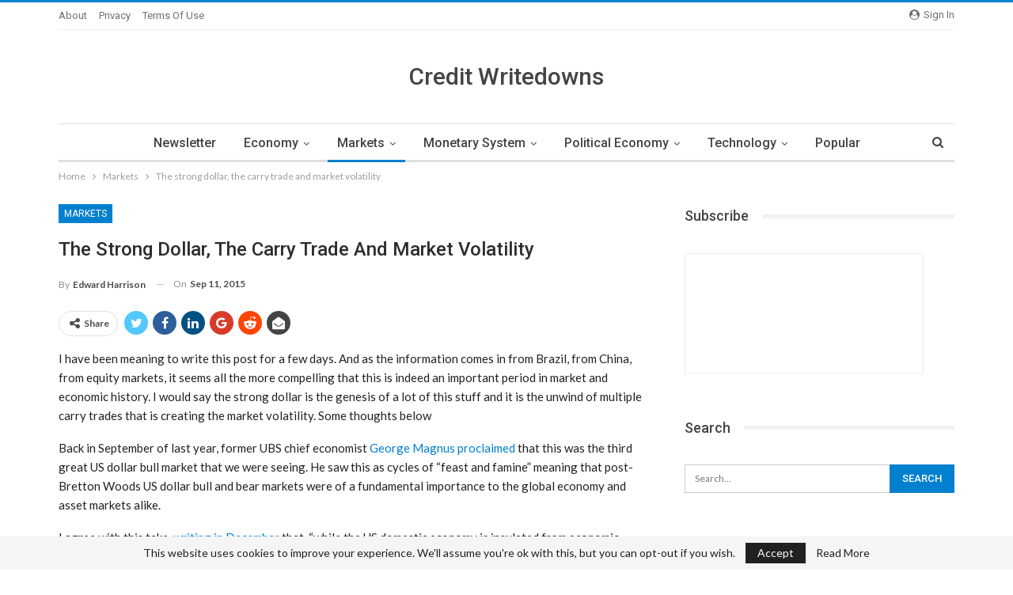

--- FILE ---
content_type: text/html; charset=UTF-8
request_url: https://creditwritedowns.com/2015/09/the-strong-dollar-the-carry-trade-and-market-volatility.html
body_size: 21388
content:
	<!DOCTYPE html>
		<!--[if IE 8]>
	<html class="ie ie8" lang="en-US"> <![endif]-->
	<!--[if IE 9]>
	<html class="ie ie9" lang="en-US"> <![endif]-->
	<!--[if gt IE 9]><!-->
<html lang="en-US"> <!--<![endif]-->
	<head>
				<meta charset="UTF-8">
		<meta http-equiv="X-UA-Compatible" content="IE=edge">
		<meta name="viewport" content="width=device-width, initial-scale=1.0">
		<link rel="pingback" href="https://creditwritedowns.com/xmlrpc.php"/>

		<title>The strong dollar, the carry trade and market volatility &#8211; Credit Writedowns</title>
<meta name='robots' content='max-image-preview:large' />
<link rel='dns-prefetch' href='//secure.gravatar.com' />
<link rel='dns-prefetch' href='//stats.wp.com' />
<link rel='dns-prefetch' href='//fonts-api.wp.com' />
<link rel='preconnect' href='//c0.wp.com' />
<link rel="alternate" title="oEmbed (JSON)" type="application/json+oembed" href="https://creditwritedowns.com/wp-json/oembed/1.0/embed?url=https%3A%2F%2Fcreditwritedowns.com%2F2015%2F09%2Fthe-strong-dollar-the-carry-trade-and-market-volatility.html" />
<link rel="alternate" title="oEmbed (XML)" type="text/xml+oembed" href="https://creditwritedowns.com/wp-json/oembed/1.0/embed?url=https%3A%2F%2Fcreditwritedowns.com%2F2015%2F09%2Fthe-strong-dollar-the-carry-trade-and-market-volatility.html&#038;format=xml" />
<style id='wp-img-auto-sizes-contain-inline-css' type='text/css'>
img:is([sizes=auto i],[sizes^="auto," i]){contain-intrinsic-size:3000px 1500px}
/*# sourceURL=wp-img-auto-sizes-contain-inline-css */
</style>
<style id='wp-emoji-styles-inline-css' type='text/css'>

	img.wp-smiley, img.emoji {
		display: inline !important;
		border: none !important;
		box-shadow: none !important;
		height: 1em !important;
		width: 1em !important;
		margin: 0 0.07em !important;
		vertical-align: -0.1em !important;
		background: none !important;
		padding: 0 !important;
	}
/*# sourceURL=wp-emoji-styles-inline-css */
</style>
<style id='wp-block-library-inline-css' type='text/css'>
:root{--wp-block-synced-color:#7a00df;--wp-block-synced-color--rgb:122,0,223;--wp-bound-block-color:var(--wp-block-synced-color);--wp-editor-canvas-background:#ddd;--wp-admin-theme-color:#007cba;--wp-admin-theme-color--rgb:0,124,186;--wp-admin-theme-color-darker-10:#006ba1;--wp-admin-theme-color-darker-10--rgb:0,107,160.5;--wp-admin-theme-color-darker-20:#005a87;--wp-admin-theme-color-darker-20--rgb:0,90,135;--wp-admin-border-width-focus:2px}@media (min-resolution:192dpi){:root{--wp-admin-border-width-focus:1.5px}}.wp-element-button{cursor:pointer}:root .has-very-light-gray-background-color{background-color:#eee}:root .has-very-dark-gray-background-color{background-color:#313131}:root .has-very-light-gray-color{color:#eee}:root .has-very-dark-gray-color{color:#313131}:root .has-vivid-green-cyan-to-vivid-cyan-blue-gradient-background{background:linear-gradient(135deg,#00d084,#0693e3)}:root .has-purple-crush-gradient-background{background:linear-gradient(135deg,#34e2e4,#4721fb 50%,#ab1dfe)}:root .has-hazy-dawn-gradient-background{background:linear-gradient(135deg,#faaca8,#dad0ec)}:root .has-subdued-olive-gradient-background{background:linear-gradient(135deg,#fafae1,#67a671)}:root .has-atomic-cream-gradient-background{background:linear-gradient(135deg,#fdd79a,#004a59)}:root .has-nightshade-gradient-background{background:linear-gradient(135deg,#330968,#31cdcf)}:root .has-midnight-gradient-background{background:linear-gradient(135deg,#020381,#2874fc)}:root{--wp--preset--font-size--normal:16px;--wp--preset--font-size--huge:42px}.has-regular-font-size{font-size:1em}.has-larger-font-size{font-size:2.625em}.has-normal-font-size{font-size:var(--wp--preset--font-size--normal)}.has-huge-font-size{font-size:var(--wp--preset--font-size--huge)}:root .has-text-align-center{text-align:center}:root .has-text-align-left{text-align:left}:root .has-text-align-right{text-align:right}.has-fit-text{white-space:nowrap!important}#end-resizable-editor-section{display:none}.aligncenter{clear:both}.items-justified-left{justify-content:flex-start}.items-justified-center{justify-content:center}.items-justified-right{justify-content:flex-end}.items-justified-space-between{justify-content:space-between}.screen-reader-text{word-wrap:normal!important;border:0;clip-path:inset(50%);height:1px;margin:-1px;overflow:hidden;padding:0;position:absolute;width:1px}.screen-reader-text:focus{background-color:#ddd;clip-path:none;color:#444;display:block;font-size:1em;height:auto;left:5px;line-height:normal;padding:15px 23px 14px;text-decoration:none;top:5px;width:auto;z-index:100000}html :where(.has-border-color){border-style:solid}html :where([style*=border-top-color]){border-top-style:solid}html :where([style*=border-right-color]){border-right-style:solid}html :where([style*=border-bottom-color]){border-bottom-style:solid}html :where([style*=border-left-color]){border-left-style:solid}html :where([style*=border-width]){border-style:solid}html :where([style*=border-top-width]){border-top-style:solid}html :where([style*=border-right-width]){border-right-style:solid}html :where([style*=border-bottom-width]){border-bottom-style:solid}html :where([style*=border-left-width]){border-left-style:solid}html :where(img[class*=wp-image-]){height:auto;max-width:100%}:where(figure){margin:0 0 1em}html :where(.is-position-sticky){--wp-admin--admin-bar--position-offset:var(--wp-admin--admin-bar--height,0px)}@media screen and (max-width:600px){html :where(.is-position-sticky){--wp-admin--admin-bar--position-offset:0px}}
.has-text-align-justify{text-align:justify;}

/*# sourceURL=wp-block-library-inline-css */
</style><style id='global-styles-inline-css' type='text/css'>
:root{--wp--preset--aspect-ratio--square: 1;--wp--preset--aspect-ratio--4-3: 4/3;--wp--preset--aspect-ratio--3-4: 3/4;--wp--preset--aspect-ratio--3-2: 3/2;--wp--preset--aspect-ratio--2-3: 2/3;--wp--preset--aspect-ratio--16-9: 16/9;--wp--preset--aspect-ratio--9-16: 9/16;--wp--preset--color--black: #000000;--wp--preset--color--cyan-bluish-gray: #abb8c3;--wp--preset--color--white: #ffffff;--wp--preset--color--pale-pink: #f78da7;--wp--preset--color--vivid-red: #cf2e2e;--wp--preset--color--luminous-vivid-orange: #ff6900;--wp--preset--color--luminous-vivid-amber: #fcb900;--wp--preset--color--light-green-cyan: #7bdcb5;--wp--preset--color--vivid-green-cyan: #00d084;--wp--preset--color--pale-cyan-blue: #8ed1fc;--wp--preset--color--vivid-cyan-blue: #0693e3;--wp--preset--color--vivid-purple: #9b51e0;--wp--preset--gradient--vivid-cyan-blue-to-vivid-purple: linear-gradient(135deg,rgb(6,147,227) 0%,rgb(155,81,224) 100%);--wp--preset--gradient--light-green-cyan-to-vivid-green-cyan: linear-gradient(135deg,rgb(122,220,180) 0%,rgb(0,208,130) 100%);--wp--preset--gradient--luminous-vivid-amber-to-luminous-vivid-orange: linear-gradient(135deg,rgb(252,185,0) 0%,rgb(255,105,0) 100%);--wp--preset--gradient--luminous-vivid-orange-to-vivid-red: linear-gradient(135deg,rgb(255,105,0) 0%,rgb(207,46,46) 100%);--wp--preset--gradient--very-light-gray-to-cyan-bluish-gray: linear-gradient(135deg,rgb(238,238,238) 0%,rgb(169,184,195) 100%);--wp--preset--gradient--cool-to-warm-spectrum: linear-gradient(135deg,rgb(74,234,220) 0%,rgb(151,120,209) 20%,rgb(207,42,186) 40%,rgb(238,44,130) 60%,rgb(251,105,98) 80%,rgb(254,248,76) 100%);--wp--preset--gradient--blush-light-purple: linear-gradient(135deg,rgb(255,206,236) 0%,rgb(152,150,240) 100%);--wp--preset--gradient--blush-bordeaux: linear-gradient(135deg,rgb(254,205,165) 0%,rgb(254,45,45) 50%,rgb(107,0,62) 100%);--wp--preset--gradient--luminous-dusk: linear-gradient(135deg,rgb(255,203,112) 0%,rgb(199,81,192) 50%,rgb(65,88,208) 100%);--wp--preset--gradient--pale-ocean: linear-gradient(135deg,rgb(255,245,203) 0%,rgb(182,227,212) 50%,rgb(51,167,181) 100%);--wp--preset--gradient--electric-grass: linear-gradient(135deg,rgb(202,248,128) 0%,rgb(113,206,126) 100%);--wp--preset--gradient--midnight: linear-gradient(135deg,rgb(2,3,129) 0%,rgb(40,116,252) 100%);--wp--preset--font-size--small: 13px;--wp--preset--font-size--medium: 20px;--wp--preset--font-size--large: 36px;--wp--preset--font-size--x-large: 42px;--wp--preset--font-family--albert-sans: 'Albert Sans', sans-serif;--wp--preset--font-family--alegreya: Alegreya, serif;--wp--preset--font-family--arvo: Arvo, serif;--wp--preset--font-family--bodoni-moda: 'Bodoni Moda', serif;--wp--preset--font-family--bricolage-grotesque: 'Bricolage Grotesque', sans-serif;--wp--preset--font-family--cabin: Cabin, sans-serif;--wp--preset--font-family--chivo: Chivo, sans-serif;--wp--preset--font-family--commissioner: Commissioner, sans-serif;--wp--preset--font-family--cormorant: Cormorant, serif;--wp--preset--font-family--courier-prime: 'Courier Prime', monospace;--wp--preset--font-family--crimson-pro: 'Crimson Pro', serif;--wp--preset--font-family--dm-mono: 'DM Mono', monospace;--wp--preset--font-family--dm-sans: 'DM Sans', sans-serif;--wp--preset--font-family--dm-serif-display: 'DM Serif Display', serif;--wp--preset--font-family--domine: Domine, serif;--wp--preset--font-family--eb-garamond: 'EB Garamond', serif;--wp--preset--font-family--epilogue: Epilogue, sans-serif;--wp--preset--font-family--fahkwang: Fahkwang, sans-serif;--wp--preset--font-family--figtree: Figtree, sans-serif;--wp--preset--font-family--fira-sans: 'Fira Sans', sans-serif;--wp--preset--font-family--fjalla-one: 'Fjalla One', sans-serif;--wp--preset--font-family--fraunces: Fraunces, serif;--wp--preset--font-family--gabarito: Gabarito, system-ui;--wp--preset--font-family--ibm-plex-mono: 'IBM Plex Mono', monospace;--wp--preset--font-family--ibm-plex-sans: 'IBM Plex Sans', sans-serif;--wp--preset--font-family--ibarra-real-nova: 'Ibarra Real Nova', serif;--wp--preset--font-family--instrument-serif: 'Instrument Serif', serif;--wp--preset--font-family--inter: Inter, sans-serif;--wp--preset--font-family--josefin-sans: 'Josefin Sans', sans-serif;--wp--preset--font-family--jost: Jost, sans-serif;--wp--preset--font-family--libre-baskerville: 'Libre Baskerville', serif;--wp--preset--font-family--libre-franklin: 'Libre Franklin', sans-serif;--wp--preset--font-family--literata: Literata, serif;--wp--preset--font-family--lora: Lora, serif;--wp--preset--font-family--merriweather: Merriweather, serif;--wp--preset--font-family--montserrat: Montserrat, sans-serif;--wp--preset--font-family--newsreader: Newsreader, serif;--wp--preset--font-family--noto-sans-mono: 'Noto Sans Mono', sans-serif;--wp--preset--font-family--nunito: Nunito, sans-serif;--wp--preset--font-family--open-sans: 'Open Sans', sans-serif;--wp--preset--font-family--overpass: Overpass, sans-serif;--wp--preset--font-family--pt-serif: 'PT Serif', serif;--wp--preset--font-family--petrona: Petrona, serif;--wp--preset--font-family--piazzolla: Piazzolla, serif;--wp--preset--font-family--playfair-display: 'Playfair Display', serif;--wp--preset--font-family--plus-jakarta-sans: 'Plus Jakarta Sans', sans-serif;--wp--preset--font-family--poppins: Poppins, sans-serif;--wp--preset--font-family--raleway: Raleway, sans-serif;--wp--preset--font-family--roboto: Roboto, sans-serif;--wp--preset--font-family--roboto-slab: 'Roboto Slab', serif;--wp--preset--font-family--rubik: Rubik, sans-serif;--wp--preset--font-family--rufina: Rufina, serif;--wp--preset--font-family--sora: Sora, sans-serif;--wp--preset--font-family--source-sans-3: 'Source Sans 3', sans-serif;--wp--preset--font-family--source-serif-4: 'Source Serif 4', serif;--wp--preset--font-family--space-mono: 'Space Mono', monospace;--wp--preset--font-family--syne: Syne, sans-serif;--wp--preset--font-family--texturina: Texturina, serif;--wp--preset--font-family--urbanist: Urbanist, sans-serif;--wp--preset--font-family--work-sans: 'Work Sans', sans-serif;--wp--preset--spacing--20: 0.44rem;--wp--preset--spacing--30: 0.67rem;--wp--preset--spacing--40: 1rem;--wp--preset--spacing--50: 1.5rem;--wp--preset--spacing--60: 2.25rem;--wp--preset--spacing--70: 3.38rem;--wp--preset--spacing--80: 5.06rem;--wp--preset--shadow--natural: 6px 6px 9px rgba(0, 0, 0, 0.2);--wp--preset--shadow--deep: 12px 12px 50px rgba(0, 0, 0, 0.4);--wp--preset--shadow--sharp: 6px 6px 0px rgba(0, 0, 0, 0.2);--wp--preset--shadow--outlined: 6px 6px 0px -3px rgb(255, 255, 255), 6px 6px rgb(0, 0, 0);--wp--preset--shadow--crisp: 6px 6px 0px rgb(0, 0, 0);}:where(.is-layout-flex){gap: 0.5em;}:where(.is-layout-grid){gap: 0.5em;}body .is-layout-flex{display: flex;}.is-layout-flex{flex-wrap: wrap;align-items: center;}.is-layout-flex > :is(*, div){margin: 0;}body .is-layout-grid{display: grid;}.is-layout-grid > :is(*, div){margin: 0;}:where(.wp-block-columns.is-layout-flex){gap: 2em;}:where(.wp-block-columns.is-layout-grid){gap: 2em;}:where(.wp-block-post-template.is-layout-flex){gap: 1.25em;}:where(.wp-block-post-template.is-layout-grid){gap: 1.25em;}.has-black-color{color: var(--wp--preset--color--black) !important;}.has-cyan-bluish-gray-color{color: var(--wp--preset--color--cyan-bluish-gray) !important;}.has-white-color{color: var(--wp--preset--color--white) !important;}.has-pale-pink-color{color: var(--wp--preset--color--pale-pink) !important;}.has-vivid-red-color{color: var(--wp--preset--color--vivid-red) !important;}.has-luminous-vivid-orange-color{color: var(--wp--preset--color--luminous-vivid-orange) !important;}.has-luminous-vivid-amber-color{color: var(--wp--preset--color--luminous-vivid-amber) !important;}.has-light-green-cyan-color{color: var(--wp--preset--color--light-green-cyan) !important;}.has-vivid-green-cyan-color{color: var(--wp--preset--color--vivid-green-cyan) !important;}.has-pale-cyan-blue-color{color: var(--wp--preset--color--pale-cyan-blue) !important;}.has-vivid-cyan-blue-color{color: var(--wp--preset--color--vivid-cyan-blue) !important;}.has-vivid-purple-color{color: var(--wp--preset--color--vivid-purple) !important;}.has-black-background-color{background-color: var(--wp--preset--color--black) !important;}.has-cyan-bluish-gray-background-color{background-color: var(--wp--preset--color--cyan-bluish-gray) !important;}.has-white-background-color{background-color: var(--wp--preset--color--white) !important;}.has-pale-pink-background-color{background-color: var(--wp--preset--color--pale-pink) !important;}.has-vivid-red-background-color{background-color: var(--wp--preset--color--vivid-red) !important;}.has-luminous-vivid-orange-background-color{background-color: var(--wp--preset--color--luminous-vivid-orange) !important;}.has-luminous-vivid-amber-background-color{background-color: var(--wp--preset--color--luminous-vivid-amber) !important;}.has-light-green-cyan-background-color{background-color: var(--wp--preset--color--light-green-cyan) !important;}.has-vivid-green-cyan-background-color{background-color: var(--wp--preset--color--vivid-green-cyan) !important;}.has-pale-cyan-blue-background-color{background-color: var(--wp--preset--color--pale-cyan-blue) !important;}.has-vivid-cyan-blue-background-color{background-color: var(--wp--preset--color--vivid-cyan-blue) !important;}.has-vivid-purple-background-color{background-color: var(--wp--preset--color--vivid-purple) !important;}.has-black-border-color{border-color: var(--wp--preset--color--black) !important;}.has-cyan-bluish-gray-border-color{border-color: var(--wp--preset--color--cyan-bluish-gray) !important;}.has-white-border-color{border-color: var(--wp--preset--color--white) !important;}.has-pale-pink-border-color{border-color: var(--wp--preset--color--pale-pink) !important;}.has-vivid-red-border-color{border-color: var(--wp--preset--color--vivid-red) !important;}.has-luminous-vivid-orange-border-color{border-color: var(--wp--preset--color--luminous-vivid-orange) !important;}.has-luminous-vivid-amber-border-color{border-color: var(--wp--preset--color--luminous-vivid-amber) !important;}.has-light-green-cyan-border-color{border-color: var(--wp--preset--color--light-green-cyan) !important;}.has-vivid-green-cyan-border-color{border-color: var(--wp--preset--color--vivid-green-cyan) !important;}.has-pale-cyan-blue-border-color{border-color: var(--wp--preset--color--pale-cyan-blue) !important;}.has-vivid-cyan-blue-border-color{border-color: var(--wp--preset--color--vivid-cyan-blue) !important;}.has-vivid-purple-border-color{border-color: var(--wp--preset--color--vivid-purple) !important;}.has-vivid-cyan-blue-to-vivid-purple-gradient-background{background: var(--wp--preset--gradient--vivid-cyan-blue-to-vivid-purple) !important;}.has-light-green-cyan-to-vivid-green-cyan-gradient-background{background: var(--wp--preset--gradient--light-green-cyan-to-vivid-green-cyan) !important;}.has-luminous-vivid-amber-to-luminous-vivid-orange-gradient-background{background: var(--wp--preset--gradient--luminous-vivid-amber-to-luminous-vivid-orange) !important;}.has-luminous-vivid-orange-to-vivid-red-gradient-background{background: var(--wp--preset--gradient--luminous-vivid-orange-to-vivid-red) !important;}.has-very-light-gray-to-cyan-bluish-gray-gradient-background{background: var(--wp--preset--gradient--very-light-gray-to-cyan-bluish-gray) !important;}.has-cool-to-warm-spectrum-gradient-background{background: var(--wp--preset--gradient--cool-to-warm-spectrum) !important;}.has-blush-light-purple-gradient-background{background: var(--wp--preset--gradient--blush-light-purple) !important;}.has-blush-bordeaux-gradient-background{background: var(--wp--preset--gradient--blush-bordeaux) !important;}.has-luminous-dusk-gradient-background{background: var(--wp--preset--gradient--luminous-dusk) !important;}.has-pale-ocean-gradient-background{background: var(--wp--preset--gradient--pale-ocean) !important;}.has-electric-grass-gradient-background{background: var(--wp--preset--gradient--electric-grass) !important;}.has-midnight-gradient-background{background: var(--wp--preset--gradient--midnight) !important;}.has-small-font-size{font-size: var(--wp--preset--font-size--small) !important;}.has-medium-font-size{font-size: var(--wp--preset--font-size--medium) !important;}.has-large-font-size{font-size: var(--wp--preset--font-size--large) !important;}.has-x-large-font-size{font-size: var(--wp--preset--font-size--x-large) !important;}.has-albert-sans-font-family{font-family: var(--wp--preset--font-family--albert-sans) !important;}.has-alegreya-font-family{font-family: var(--wp--preset--font-family--alegreya) !important;}.has-arvo-font-family{font-family: var(--wp--preset--font-family--arvo) !important;}.has-bodoni-moda-font-family{font-family: var(--wp--preset--font-family--bodoni-moda) !important;}.has-bricolage-grotesque-font-family{font-family: var(--wp--preset--font-family--bricolage-grotesque) !important;}.has-cabin-font-family{font-family: var(--wp--preset--font-family--cabin) !important;}.has-chivo-font-family{font-family: var(--wp--preset--font-family--chivo) !important;}.has-commissioner-font-family{font-family: var(--wp--preset--font-family--commissioner) !important;}.has-cormorant-font-family{font-family: var(--wp--preset--font-family--cormorant) !important;}.has-courier-prime-font-family{font-family: var(--wp--preset--font-family--courier-prime) !important;}.has-crimson-pro-font-family{font-family: var(--wp--preset--font-family--crimson-pro) !important;}.has-dm-mono-font-family{font-family: var(--wp--preset--font-family--dm-mono) !important;}.has-dm-sans-font-family{font-family: var(--wp--preset--font-family--dm-sans) !important;}.has-dm-serif-display-font-family{font-family: var(--wp--preset--font-family--dm-serif-display) !important;}.has-domine-font-family{font-family: var(--wp--preset--font-family--domine) !important;}.has-eb-garamond-font-family{font-family: var(--wp--preset--font-family--eb-garamond) !important;}.has-epilogue-font-family{font-family: var(--wp--preset--font-family--epilogue) !important;}.has-fahkwang-font-family{font-family: var(--wp--preset--font-family--fahkwang) !important;}.has-figtree-font-family{font-family: var(--wp--preset--font-family--figtree) !important;}.has-fira-sans-font-family{font-family: var(--wp--preset--font-family--fira-sans) !important;}.has-fjalla-one-font-family{font-family: var(--wp--preset--font-family--fjalla-one) !important;}.has-fraunces-font-family{font-family: var(--wp--preset--font-family--fraunces) !important;}.has-gabarito-font-family{font-family: var(--wp--preset--font-family--gabarito) !important;}.has-ibm-plex-mono-font-family{font-family: var(--wp--preset--font-family--ibm-plex-mono) !important;}.has-ibm-plex-sans-font-family{font-family: var(--wp--preset--font-family--ibm-plex-sans) !important;}.has-ibarra-real-nova-font-family{font-family: var(--wp--preset--font-family--ibarra-real-nova) !important;}.has-instrument-serif-font-family{font-family: var(--wp--preset--font-family--instrument-serif) !important;}.has-inter-font-family{font-family: var(--wp--preset--font-family--inter) !important;}.has-josefin-sans-font-family{font-family: var(--wp--preset--font-family--josefin-sans) !important;}.has-jost-font-family{font-family: var(--wp--preset--font-family--jost) !important;}.has-libre-baskerville-font-family{font-family: var(--wp--preset--font-family--libre-baskerville) !important;}.has-libre-franklin-font-family{font-family: var(--wp--preset--font-family--libre-franklin) !important;}.has-literata-font-family{font-family: var(--wp--preset--font-family--literata) !important;}.has-lora-font-family{font-family: var(--wp--preset--font-family--lora) !important;}.has-merriweather-font-family{font-family: var(--wp--preset--font-family--merriweather) !important;}.has-montserrat-font-family{font-family: var(--wp--preset--font-family--montserrat) !important;}.has-newsreader-font-family{font-family: var(--wp--preset--font-family--newsreader) !important;}.has-noto-sans-mono-font-family{font-family: var(--wp--preset--font-family--noto-sans-mono) !important;}.has-nunito-font-family{font-family: var(--wp--preset--font-family--nunito) !important;}.has-open-sans-font-family{font-family: var(--wp--preset--font-family--open-sans) !important;}.has-overpass-font-family{font-family: var(--wp--preset--font-family--overpass) !important;}.has-pt-serif-font-family{font-family: var(--wp--preset--font-family--pt-serif) !important;}.has-petrona-font-family{font-family: var(--wp--preset--font-family--petrona) !important;}.has-piazzolla-font-family{font-family: var(--wp--preset--font-family--piazzolla) !important;}.has-playfair-display-font-family{font-family: var(--wp--preset--font-family--playfair-display) !important;}.has-plus-jakarta-sans-font-family{font-family: var(--wp--preset--font-family--plus-jakarta-sans) !important;}.has-poppins-font-family{font-family: var(--wp--preset--font-family--poppins) !important;}.has-raleway-font-family{font-family: var(--wp--preset--font-family--raleway) !important;}.has-roboto-font-family{font-family: var(--wp--preset--font-family--roboto) !important;}.has-roboto-slab-font-family{font-family: var(--wp--preset--font-family--roboto-slab) !important;}.has-rubik-font-family{font-family: var(--wp--preset--font-family--rubik) !important;}.has-rufina-font-family{font-family: var(--wp--preset--font-family--rufina) !important;}.has-sora-font-family{font-family: var(--wp--preset--font-family--sora) !important;}.has-source-sans-3-font-family{font-family: var(--wp--preset--font-family--source-sans-3) !important;}.has-source-serif-4-font-family{font-family: var(--wp--preset--font-family--source-serif-4) !important;}.has-space-mono-font-family{font-family: var(--wp--preset--font-family--space-mono) !important;}.has-syne-font-family{font-family: var(--wp--preset--font-family--syne) !important;}.has-texturina-font-family{font-family: var(--wp--preset--font-family--texturina) !important;}.has-urbanist-font-family{font-family: var(--wp--preset--font-family--urbanist) !important;}.has-work-sans-font-family{font-family: var(--wp--preset--font-family--work-sans) !important;}
/*# sourceURL=global-styles-inline-css */
</style>

<style id='classic-theme-styles-inline-css' type='text/css'>
/*! This file is auto-generated */
.wp-block-button__link{color:#fff;background-color:#32373c;border-radius:9999px;box-shadow:none;text-decoration:none;padding:calc(.667em + 2px) calc(1.333em + 2px);font-size:1.125em}.wp-block-file__button{background:#32373c;color:#fff;text-decoration:none}
/*# sourceURL=/wp-includes/css/classic-themes.min.css */
</style>
<link rel='stylesheet' id='wpcom-text-widget-styles-css' href='https://creditwritedowns.com/wp-content/mu-plugins/wpcomsh/vendor/automattic/text-media-widget-styles/css/widget-text.css?ver=20170607' type='text/css' media='all' />
<link rel='stylesheet' id='bf-slick-css' href='https://creditwritedowns.com/wp-content/themes/publisher/includes/libs/better-framework/assets/css/slick.min.css?ver=3.11.15' type='text/css' media='all' />
<link rel='stylesheet' id='taxopress-frontend-css-css' href='https://creditwritedowns.com/wp-content/plugins/simple-tags/assets/frontend/css/frontend.css?ver=3.43.0' type='text/css' media='all' />
<link rel='stylesheet' id='pretty-photo-css' href='https://creditwritedowns.com/wp-content/themes/publisher/includes/libs/better-framework/assets/css/pretty-photo.min.css?ver=3.11.15' type='text/css' media='all' />
<link rel='stylesheet' id='bs-icons-css' href='https://creditwritedowns.com/wp-content/themes/publisher/includes/libs/better-framework/assets/css/bs-icons.css?ver=3.11.15' type='text/css' media='all' />
<link rel='stylesheet' id='theme-libs-css' href='https://creditwritedowns.com/wp-content/themes/publisher/css/theme-libs.min.css?ver=7.9.2' type='text/css' media='all' />
<link rel='stylesheet' id='fontawesome-css' href='https://creditwritedowns.com/wp-content/themes/publisher/includes/libs/better-framework/assets/css/font-awesome.min.css?ver=3.11.15' type='text/css' media='all' />
<link rel='stylesheet' id='publisher-css' href='https://creditwritedowns.com/wp-content/themes/publisher/style-7.9.2.min.css?ver=7.9.2' type='text/css' media='all' />
<link rel='stylesheet' id='publisher-child-css' href='https://creditwritedowns.com/wp-content/themes/publisher-child/style.css?ver=1.0.0' type='text/css' media='all' />
<link rel='stylesheet' id='better-framework-main-fonts-css' href='https://fonts-api.wp.com/css?family=Lato:400,700%7CRoboto:400,500,400italic&#038;display=swap' type='text/css' media='all' />
<style id='jetpack-global-styles-frontend-style-inline-css' type='text/css'>
:root { --font-headings: unset; --font-base: unset; --font-headings-default: -apple-system,BlinkMacSystemFont,"Segoe UI",Roboto,Oxygen-Sans,Ubuntu,Cantarell,"Helvetica Neue",sans-serif; --font-base-default: -apple-system,BlinkMacSystemFont,"Segoe UI",Roboto,Oxygen-Sans,Ubuntu,Cantarell,"Helvetica Neue",sans-serif;}
/*# sourceURL=jetpack-global-styles-frontend-style-inline-css */
</style>
<script type="text/javascript" id="jetpack-mu-wpcom-settings-js-before">
/* <![CDATA[ */
var JETPACK_MU_WPCOM_SETTINGS = {"assetsUrl":"https://creditwritedowns.com/wp-content/mu-plugins/wpcomsh/jetpack_vendor/automattic/jetpack-mu-wpcom/src/build/"};
//# sourceURL=jetpack-mu-wpcom-settings-js-before
/* ]]> */
</script>
<script type="text/javascript" src="https://c0.wp.com/c/6.9/wp-includes/js/jquery/jquery.min.js" id="jquery-core-js"></script>
<script type="text/javascript" src="https://c0.wp.com/c/6.9/wp-includes/js/jquery/jquery-migrate.min.js" id="jquery-migrate-js"></script>
<script type="text/javascript" src="https://creditwritedowns.com/wp-content/plugins/simple-tags/assets/frontend/js/frontend.js?ver=3.43.0" id="taxopress-frontend-js-js"></script>
<link rel="https://api.w.org/" href="https://creditwritedowns.com/wp-json/" /><link rel="alternate" title="JSON" type="application/json" href="https://creditwritedowns.com/wp-json/wp/v2/posts/54265" /><link rel="EditURI" type="application/rsd+xml" title="RSD" href="https://creditwritedowns.com/xmlrpc.php?rsd" />

<link rel="canonical" href="https://creditwritedowns.com/2015/09/the-strong-dollar-the-carry-trade-and-market-volatility.html" />
<link rel='shortlink' href='https://wp.me/pcUI4e-e7f' />
			<link rel="amphtml" href="https://creditwritedowns.com/amp/2015/09/the-strong-dollar-the-carry-trade-and-market-volatility.html"/>
				<style>img#wpstats{display:none}</style>
		<meta name="description" content="I have been meaning to write this post for a few days. And as the information comes in from Brazil, from China, from equity markets, it seems all the more compelling that this is indeed an important period in market and economic history. I would say the strong dollar is the genesis of a lot&hellip;" />
<meta name="generator" content="Powered by WPBakery Page Builder - drag and drop page builder for WordPress."/>
<script type="application/ld+json">{
    "@context": "http://schema.org/",
    "@type": "Organization",
    "@id": "#organization",
    "url": "https://creditwritedowns.com/",
    "name": "Credit Writedowns",
    "description": "Finance, Economics, and Markets"
}</script>
<script type="application/ld+json">{
    "@context": "http://schema.org/",
    "@type": "WebSite",
    "name": "Credit Writedowns",
    "alternateName": "Finance, Economics, and Markets",
    "url": "https://creditwritedowns.com/"
}</script>
<script type="application/ld+json">{
    "@context": "http://schema.org/",
    "@type": "BlogPosting",
    "headline": "The strong dollar, the carry trade and market volatility",
    "description": "I have been meaning to write this post for a few days. And as the information comes in from Brazil, from China, from equity markets, it seems all the more compelling that this is indeed an important period in market and economic history. I would say the strong dollar is the genesis of a lot of this stuff and it is the unwind of multiple carry trades that is creating the market volatility. Some thoughts below",
    "datePublished": "2015-09-11",
    "dateModified": "2015-09-13",
    "author": {
        "@type": "Person",
        "@id": "#person-EdwardHarrison",
        "name": "Edward Harrison"
    },
    "image": "https://creditwritedowns.com/wp-content/uploads/2011/04/US-Dollar.jpg",
    "interactionStatistic": [
        {
            "@type": "InteractionCounter",
            "interactionType": "http://schema.org/CommentAction",
            "userInteractionCount": "0"
        }
    ],
    "publisher": {
        "@id": "#organization"
    },
    "mainEntityOfPage": "https://creditwritedowns.com/2015/09/the-strong-dollar-the-carry-trade-and-market-volatility.html"
}</script>
<link rel='stylesheet' id='7.9.2-1766257506' href='https://creditwritedowns.com/wp-content/bs-booster-cache/4f48344a170dccb7f708f90b84ea7044.css' type='text/css' media='all' />

<!-- Jetpack Open Graph Tags -->
<meta property="og:type" content="article" />
<meta property="og:title" content="The strong dollar, the carry trade and market volatility" />
<meta property="og:url" content="https://creditwritedowns.com/2015/09/the-strong-dollar-the-carry-trade-and-market-volatility.html" />
<meta property="og:description" content="I have been meaning to write this post for a few days. And as the information comes in from Brazil, from China, from equity markets, it seems all the more compelling that this is indeed an importan…" />
<meta property="article:published_time" content="2015-09-11T13:45:08+00:00" />
<meta property="article:modified_time" content="2015-09-13T12:52:24+00:00" />
<meta property="og:site_name" content="Credit Writedowns" />
<meta property="og:image" content="https://creditwritedowns.com/wp-content/uploads/2011/04/US-Dollar.jpg" />
<meta property="og:image:width" content="768" />
<meta property="og:image:height" content="576" />
<meta property="og:image:alt" content="" />
<meta property="og:locale" content="en_US" />
<meta name="twitter:text:title" content="The strong dollar, the carry trade and market volatility" />
<meta name="twitter:image" content="https://creditwritedowns.com/wp-content/uploads/2011/04/US-Dollar.jpg?w=640" />
<meta name="twitter:card" content="summary_large_image" />

<!-- End Jetpack Open Graph Tags -->
<link rel="icon" href="https://s0.wp.com/i/webclip.png" sizes="32x32" />
<link rel="icon" href="https://s0.wp.com/i/webclip.png" sizes="192x192" />
<link rel="apple-touch-icon" href="https://s0.wp.com/i/webclip.png" />
<meta name="msapplication-TileImage" content="https://s0.wp.com/i/webclip.png" />
<noscript><style> .wpb_animate_when_almost_visible { opacity: 1; }</style></noscript>	</head>

<body class="wp-singular post-template-default single single-post postid-54265 single-format-standard wp-theme-publisher wp-child-theme-publisher-child bs-theme bs-publisher bs-publisher-clean-magazine active-light-box active-top-line ltr close-rh page-layout-2-col page-layout-2-col-right full-width main-menu-sticky main-menu-boxed active-ajax-search single-prim-cat-12 single-cat-12  wpb-js-composer js-comp-ver-6.1 vc_responsive bs-ll-d" dir="ltr">
		<div class="main-wrap content-main-wrap">
			<header id="header" class="site-header header-style-1 boxed" itemscope="itemscope" itemtype="https://schema.org/WPHeader">
		<section class="topbar topbar-style-1 hidden-xs hidden-xs">
	<div class="content-wrap">
		<div class="container">
			<div class="topbar-inner clearfix">

									<div class="section-links">
													<a class="topbar-sign-in "
							   data-toggle="modal" data-target="#bsLoginModal">
								<i class="fa fa-user-circle"></i> Sign in							</a>

							<div class="modal sign-in-modal fade" id="bsLoginModal" tabindex="-1" role="dialog"
							     style="display: none">
								<div class="modal-dialog" role="document">
									<div class="modal-content">
											<span class="close-modal" data-dismiss="modal" aria-label="Close"><i
														class="fa fa-close"></i></span>
										<div class="modal-body">
											<div id="form_7546_" class="bs-shortcode bs-login-shortcode ">
		<div class="bs-login bs-type-login"  style="display:none">

					<div class="bs-login-panel bs-login-sign-panel bs-current-login-panel">
								<form name="loginform"
				      action="https://creditwritedowns.com/wp-login.php" method="post">

					
					<div class="login-header">
						<span class="login-icon fa fa-user-circle main-color"></span>
						<p>Welcome, Login to your account.</p>
					</div>
					
					<div class="login-field login-username">
						<input type="text" name="log" id="form_7546_user_login" class="input"
						       value="" size="20"
						       placeholder="Username or Email..." required/>
					</div>

					<div class="login-field login-password">
						<input type="password" name="pwd" id="form_7546_user_pass"
						       class="input"
						       value="" size="20" placeholder="Password..."
						       required/>
					</div>

					
					<div class="login-field">
						<a href="https://creditwritedowns.com/wp-login.php?action=lostpassword&redirect_to=https%3A%2F%2Fcreditwritedowns.com%2F2015%2F09%2Fthe-strong-dollar-the-carry-trade-and-market-volatility.html"
						   class="go-reset-panel">Forget password?</a>

													<span class="login-remember">
							<input class="remember-checkbox" name="rememberme" type="checkbox"
							       id="form_7546_rememberme"
							       value="forever"  />
							<label class="remember-label">Remember me</label>
						</span>
											</div>

					
					<div class="login-field login-submit">
						<input type="submit" name="wp-submit"
						       class="button-primary login-btn"
						       value="Log In"/>
						<input type="hidden" name="redirect_to" value="https://creditwritedowns.com/2015/09/the-strong-dollar-the-carry-trade-and-market-volatility.html"/>
					</div>

									</form>
			</div>

			<div class="bs-login-panel bs-login-reset-panel">

				<span class="go-login-panel"><i
							class="fa fa-angle-left"></i> Sign in</span>

				<div class="bs-login-reset-panel-inner">
					<div class="login-header">
						<span class="login-icon fa fa-support"></span>
						<p>Recover your password.</p>
						<p>A password will be e-mailed to you.</p>
					</div>
										<form name="lostpasswordform" id="form_7546_lostpasswordform"
					      action="https://creditwritedowns.com/wp-login.php?action=lostpassword"
					      method="post">

						<div class="login-field reset-username">
							<input type="text" name="user_login" class="input" value=""
							       placeholder="Username or Email..."
							       required/>
						</div>

						
						<div class="login-field reset-submit">

							<input type="hidden" name="redirect_to" value=""/>
							<input type="submit" name="wp-submit" class="login-btn"
							       value="Send My Password"/>

						</div>
					</form>
				</div>
			</div>
			</div>
	</div>
										</div>
									</div>
								</div>
							</div>
												</div>
				
				<div class="section-menu">
						<div id="menu-top" class="menu top-menu-wrapper" role="navigation" itemscope="itemscope" itemtype="https://schema.org/SiteNavigationElement">
		<nav class="top-menu-container">

			<ul id="top-navigation" class="top-menu menu clearfix bsm-pure">
				<li id="menu-item-21417" class="menu-item menu-item-type-post_type menu-item-object-page better-anim-fade menu-item-21417"><a href="https://creditwritedowns.com/about">About</a></li>
<li id="menu-item-20329" class="menu-item menu-item-type-post_type menu-item-object-page menu-item-privacy-policy better-anim-fade menu-item-20329"><a href="https://creditwritedowns.com/privacy-policy">Privacy</a></li>
<li id="menu-item-22982" class="menu-item menu-item-type-post_type menu-item-object-page better-anim-fade menu-item-22982"><a href="https://creditwritedowns.com/terms-and-conditions">Terms of Use</a></li>
			</ul>

		</nav>
	</div>
				</div>
			</div>
		</div>
	</div>
</section>
		<div class="header-inner">
			<div class="content-wrap">
				<div class="container">
					<div id="site-branding" class="site-branding">
	<p  id="site-title" class="logo h1 text-logo">
	<a href="https://creditwritedowns.com/" itemprop="url" rel="home">
		Credit Writedowns	</a>
</p>
</div><!-- .site-branding -->
				</div>

			</div>
		</div>
		<div id="menu-main" class="menu main-menu-wrapper show-search-item menu-actions-btn-width-1" role="navigation" itemscope="itemscope" itemtype="https://schema.org/SiteNavigationElement">
	<div class="main-menu-inner">
		<div class="content-wrap">
			<div class="container">

				<nav class="main-menu-container">
					<ul id="main-navigation" class="main-menu menu bsm-pure clearfix">
						<li id="menu-item-60959" class="menu-item menu-item-type-custom menu-item-object-custom better-anim-fade menu-item-60959"><a href="https://harrison.substack.com/">Newsletter</a></li>
<li id="menu-item-58523" class="menu-item menu-item-type-taxonomy menu-item-object-category menu-item-has-children menu-term-2875 better-anim-fade menu-item-58523"><a href="https://creditwritedowns.com/category/economy">Economy</a>
<ul class="sub-menu">
	<li id="menu-item-58521" class="menu-item menu-item-type-custom menu-item-object-custom better-anim-fade menu-item-58521"><a href="/tag/economics">Economics</a></li>
	<li id="menu-item-58508" class="menu-item menu-item-type-custom menu-item-object-custom better-anim-fade menu-item-58508"><a href="/tag/economic-data">Economic Data</a></li>
	<li id="menu-item-58501" class="menu-item menu-item-type-custom menu-item-object-custom better-anim-fade menu-item-58501"><a href="/tag/inflation">Inflation</a></li>
	<li id="menu-item-58492" class="menu-item menu-item-type-custom menu-item-object-custom better-anim-fade menu-item-58492"><a href="/tag/jobs">Jobs</a></li>
	<li id="menu-item-58502" class="menu-item menu-item-type-custom menu-item-object-custom better-anim-fade menu-item-58502"><a href="/tag/trade">Trade</a></li>
	<li id="menu-item-58515" class="menu-item menu-item-type-custom menu-item-object-custom better-anim-fade menu-item-58515"><a href="/tag/wages">Wages</a></li>
</ul>
</li>
<li id="menu-item-56992" class="menu-item menu-item-type-taxonomy menu-item-object-category current-post-ancestor current-menu-parent current-post-parent menu-item-has-children menu-term-12 better-anim-fade menu-item-56992"><a href="https://creditwritedowns.com/category/markets">Markets</a>
<ul class="sub-menu">
	<li id="menu-item-58489" class="menu-item menu-item-type-custom menu-item-object-custom better-anim-fade menu-item-58489"><a href="/tag/bonds">Bonds</a></li>
	<li id="menu-item-58518" class="menu-item menu-item-type-custom menu-item-object-custom better-anim-fade menu-item-58518"><a href="/tag/commodities">Commodities</a></li>
	<li id="menu-item-58519" class="menu-item menu-item-type-custom menu-item-object-custom better-anim-fade menu-item-58519"><a href="/tag/currencies">Currencies</a></li>
	<li id="menu-item-58488" class="menu-item menu-item-type-custom menu-item-object-custom better-anim-fade menu-item-58488"><a href="/tag/equities">Equities</a></li>
	<li id="menu-item-58507" class="menu-item menu-item-type-custom menu-item-object-custom better-anim-fade menu-item-58507"><a href="/tag/housing">Housing</a></li>
	<li id="menu-item-58514" class="menu-item menu-item-type-custom menu-item-object-custom better-anim-fade menu-item-58514"><a href="/tag/investing">Investing</a></li>
</ul>
</li>
<li id="menu-item-58506" class="menu-item menu-item-type-taxonomy menu-item-object-category menu-item-has-children menu-term-2872 better-anim-fade menu-item-58506"><a href="https://creditwritedowns.com/category/monetary-system">Monetary System</a>
<ul class="sub-menu">
	<li id="menu-item-58491" class="menu-item menu-item-type-custom menu-item-object-custom better-anim-fade menu-item-58491"><a href="/tag/banks">Banks</a></li>
	<li id="menu-item-58498" class="menu-item menu-item-type-custom menu-item-object-custom better-anim-fade menu-item-58498"><a href="/tag/central-banks">Central Banks</a></li>
	<li id="menu-item-58520" class="menu-item menu-item-type-custom menu-item-object-custom better-anim-fade menu-item-58520"><a href="/tag/credit">Credit</a></li>
	<li id="menu-item-58493" class="menu-item menu-item-type-custom menu-item-object-custom better-anim-fade menu-item-58493"><a href="/tag/interest-rates">Interest Rates</a></li>
	<li id="menu-item-58499" class="menu-item menu-item-type-custom menu-item-object-custom better-anim-fade menu-item-58499"><a href="/tag/monetary-policy">Monetary Policy</a></li>
	<li id="menu-item-58505" class="menu-item menu-item-type-custom menu-item-object-custom better-anim-fade menu-item-58505"><a href="/tag/money">Money</a></li>
</ul>
</li>
<li id="menu-item-56993" class="menu-item menu-item-type-taxonomy menu-item-object-category menu-item-has-children menu-term-13 better-anim-fade menu-item-56993"><a href="https://creditwritedowns.com/category/political-economy">Political Economy</a>
<ul class="sub-menu">
	<li id="menu-item-58494" class="menu-item menu-item-type-custom menu-item-object-custom better-anim-fade menu-item-58494"><a href="/tag/europe">Europe</a></li>
	<li id="menu-item-58504" class="menu-item menu-item-type-custom menu-item-object-custom better-anim-fade menu-item-58504"><a href="/tag/fiscal">Fiscal Policy</a></li>
	<li id="menu-item-58495" class="menu-item menu-item-type-custom menu-item-object-custom better-anim-fade menu-item-58495"><a href="/tag/government">Government</a></li>
	<li id="menu-item-58516" class="menu-item menu-item-type-custom menu-item-object-custom better-anim-fade menu-item-58516"><a href="/tag/politics">Politics</a></li>
	<li id="menu-item-58500" class="menu-item menu-item-type-custom menu-item-object-custom better-anim-fade menu-item-58500"><a href="/tag/regulation">Regulation</a></li>
</ul>
</li>
<li id="menu-item-58503" class="menu-item menu-item-type-taxonomy menu-item-object-category menu-item-has-children menu-term-256 better-anim-fade menu-item-58503"><a href="https://creditwritedowns.com/category/technology">Technology</a>
<ul class="sub-menu">
	<li id="menu-item-58511" class="menu-item menu-item-type-custom menu-item-object-custom better-anim-fade menu-item-58511"><a href="/tag/amazon">Amazon</a></li>
	<li id="menu-item-58512" class="menu-item menu-item-type-custom menu-item-object-custom better-anim-fade menu-item-58512"><a href="/tag/apple">Apple</a></li>
	<li id="menu-item-58513" class="menu-item menu-item-type-custom menu-item-object-custom better-anim-fade menu-item-58513"><a href="/tag/internet">Internet</a></li>
</ul>
</li>
<li id="menu-item-58721" class="menu-item menu-item-type-taxonomy menu-item-object-category menu-term-2879 better-anim-fade menu-item-58721"><a href="https://creditwritedowns.com/category/popular">Popular</a></li>
					</ul><!-- #main-navigation -->
											<div class="menu-action-buttons width-1">
															<div class="search-container close">
									<span class="search-handler"><i class="fa fa-search"></i></span>

									<div class="search-box clearfix">
										<form role="search" method="get" class="search-form clearfix" action="https://creditwritedowns.com">
	<input type="search" class="search-field"
	       placeholder="Search..."
	       value="" name="s"
	       title="Search for:"
	       autocomplete="off">
	<input type="submit" class="search-submit" value="Search">
</form><!-- .search-form -->
									</div>
								</div>
														</div>
										</nav><!-- .main-menu-container -->

			</div>
		</div>
	</div>
</div><!-- .menu -->	</header><!-- .header -->
	<div class="rh-header clearfix light deferred-block-exclude">
		<div class="rh-container clearfix">

			<div class="menu-container close">
				<span class="menu-handler"><span class="lines"></span></span>
			</div><!-- .menu-container -->

			<div class="logo-container rh-text-logo">
				<a href="https://creditwritedowns.com/" itemprop="url" rel="home">
					Credit Writedowns				</a>
			</div><!-- .logo-container -->
		</div><!-- .rh-container -->
	</div><!-- .rh-header -->
<nav role="navigation" aria-label="Breadcrumbs" class="bf-breadcrumb clearfix bc-top-style"><div class="container bf-breadcrumb-container"><ul class="bf-breadcrumb-items" itemscope itemtype="http://schema.org/BreadcrumbList"><meta name="numberOfItems" content="3" /><meta name="itemListOrder" content="Ascending" /><li itemprop="itemListElement" itemscope itemtype="http://schema.org/ListItem" class="bf-breadcrumb-item bf-breadcrumb-begin"><a itemprop="item" href="https://creditwritedowns.com" rel="home"><span itemprop="name">Home</span></a><meta itemprop="position" content="1" /></li><li itemprop="itemListElement" itemscope itemtype="http://schema.org/ListItem" class="bf-breadcrumb-item"><a itemprop="item" href="https://creditwritedowns.com/category/markets" ><span itemprop="name">Markets</span></a><meta itemprop="position" content="2" /></li><li itemprop="itemListElement" itemscope itemtype="http://schema.org/ListItem" class="bf-breadcrumb-item bf-breadcrumb-end"><span itemprop="name">The strong dollar, the carry trade and market volatility</span><meta itemprop="item" content="https://creditwritedowns.com/2015/09/the-strong-dollar-the-carry-trade-and-market-volatility.html"/><meta itemprop="position" content="3" /></li></ul></div></nav><div class="content-wrap">
		<main id="content" class="content-container">

		<div class="container layout-2-col layout-2-col-1 layout-right-sidebar layout-bc-before post-template-10">

			<div class="row main-section">
										<div class="col-sm-8 content-column">
							<div class="single-container">
																<article id="post-54265" class="post-54265 post type-post status-publish format-standard has-post-thumbnail  category-markets tag-brazil tag-carry-trade tag-china tag-commodities tag-currencies tag-oil tag-shadow-banking tag-volatility single-post-content">
									<div class="single-featured"></div>
																		<div class="post-header-inner">
										<div class="post-header-title">
											<div class="term-badges floated"><span class="term-badge term-12"><a href="https://creditwritedowns.com/category/markets">Markets</a></span></div>											<h1 class="single-post-title">
												<span class="post-title" itemprop="headline">The strong dollar, the carry trade and market volatility</span>
											</h1>
											<div class="post-meta single-post-meta">
			<a href="https://creditwritedowns.com/author/eharrison"
		   title="Browse Author Articles"
		   class="post-author-a post-author-avatar">
			<span class="post-author-name">By <b>Edward Harrison</b></span>		</a>
					<span class="time"><time class="post-published updated"
			                         datetime="2015-09-11T09:45:08-04:00">On <b>Sep 11, 2015</b></time></span>
			</div>
										</div>
									</div>
											<div class="post-share single-post-share top-share clearfix style-1">
			<div class="post-share-btn-group">
							</div>
						<div class="share-handler-wrap ">
				<span class="share-handler post-share-btn rank-default">
					<i class="bf-icon  fa fa-share-alt"></i>						<b class="text">Share</b>
										</span>
				<span class="social-item twitter"><a href="https://twitter.com/share?text=The strong dollar, the carry trade and market volatility&url=https%3A%2F%2Fcreditwritedowns.com%2F2015%2F09%2Fthe-strong-dollar-the-carry-trade-and-market-volatility.html" target="_blank" rel="nofollow noreferrer" class="bs-button-el" onclick="window.open(this.href, 'share-twitter','left=50,top=50,width=600,height=320,toolbar=0'); return false;"><span class="icon"><i class="bf-icon fa fa-twitter"></i></span></a></span><span class="social-item facebook"><a href="https://www.facebook.com/sharer.php?u=https%3A%2F%2Fcreditwritedowns.com%2F2015%2F09%2Fthe-strong-dollar-the-carry-trade-and-market-volatility.html" target="_blank" rel="nofollow noreferrer" class="bs-button-el" onclick="window.open(this.href, 'share-facebook','left=50,top=50,width=600,height=320,toolbar=0'); return false;"><span class="icon"><i class="bf-icon fa fa-facebook"></i></span></a></span><span class="social-item linkedin"><a href="https://www.linkedin.com/shareArticle?mini=true&url=https%3A%2F%2Fcreditwritedowns.com%2F2015%2F09%2Fthe-strong-dollar-the-carry-trade-and-market-volatility.html&title=The strong dollar, the carry trade and market volatility" target="_blank" rel="nofollow noreferrer" class="bs-button-el" onclick="window.open(this.href, 'share-linkedin','left=50,top=50,width=600,height=320,toolbar=0'); return false;"><span class="icon"><i class="bf-icon fa fa-linkedin"></i></span></a></span><span class="social-item google_plus"><a href="https://plus.google.com/share?url=https%3A%2F%2Fcreditwritedowns.com%2F2015%2F09%2Fthe-strong-dollar-the-carry-trade-and-market-volatility.html" target="_blank" rel="nofollow noreferrer" class="bs-button-el" onclick="window.open(this.href, 'share-google_plus','left=50,top=50,width=600,height=320,toolbar=0'); return false;"><span class="icon"><i class="bf-icon fa fa-google"></i></span></a></span><span class="social-item reddit"><a href="https://reddit.com/submit?url=https%3A%2F%2Fcreditwritedowns.com%2F2015%2F09%2Fthe-strong-dollar-the-carry-trade-and-market-volatility.html&title=The strong dollar, the carry trade and market volatility" target="_blank" rel="nofollow noreferrer" class="bs-button-el" onclick="window.open(this.href, 'share-reddit','left=50,top=50,width=600,height=320,toolbar=0'); return false;"><span class="icon"><i class="bf-icon fa fa-reddit-alien"></i></span></a></span><span class="social-item whatsapp"><a href="whatsapp://send?text=The strong dollar, the carry trade and market volatility %0A%0A https%3A%2F%2Fcreditwritedowns.com%2F2015%2F09%2Fthe-strong-dollar-the-carry-trade-and-market-volatility.html" target="_blank" rel="nofollow noreferrer" class="bs-button-el" onclick="window.open(this.href, 'share-whatsapp','left=50,top=50,width=600,height=320,toolbar=0'); return false;"><span class="icon"><i class="bf-icon fa fa-whatsapp"></i></span></a></span><span class="social-item email"><a href="/cdn-cgi/l/email-protection#[base64]" target="_blank" rel="nofollow noreferrer" class="bs-button-el" onclick="window.open(this.href, 'share-email','left=50,top=50,width=600,height=320,toolbar=0'); return false;"><span class="icon"><i class="bf-icon fa fa-envelope-open"></i></span></a></span></div>		</div>
											<div class="entry-content clearfix single-post-content">
										<div class="continue-reading-content close"><p>I have been meaning to write this post for a few days. And as the information comes in from Brazil, from China, from equity markets, it seems all the more compelling that this is indeed an important period in market and economic history. I would say the strong dollar is the genesis of a lot of this stuff and it is the unwind of multiple carry trades that is creating the market volatility. Some thoughts below</p>
<p>Back in September of last year, former UBS chief economist <a href="https://www.georgemagnus.com/a-third-us-dollar-bull-market-getting-underway/">George Magnus proclaimed</a> that this was the third great US dollar bull market that we were seeing. He saw this as cycles of “feast and famine” meaning that post-Bretton Woods US dollar bull and bear markets were of a fundamental importance to the global economy and asset markets alike.</p>
<p>I agree with this take, <a href="https://creditwritedowns.com/2014/12/08/oil-prices-inflation-central-bank-reaction-functions-and-market-multiples/">writing in December</a> that, “while the US domestic economy is insulated from economic weakness abroad, giving the Fed room to manoeuvre, the result is a strong dollar. And a strong dollar is the genesis of multiple financial crisis in the fiat currency period.” What I meant to say here is that the US is a continental economy in which trade is a relatively low percentage of output. That makes what happens abroad of less economic significance to the US than the significance of what happens inside of the US to the rest of the world. This dichotomy, in part, can be the genesis of a fundamental shift in dollar strength that has massive implications for the world economy and global markets. When I talked about this in December, I noted at least four crises connected to major shifts in the strength of the US dollar : the LDC/Latam debt crisis, the Plaza Accord/Japanese bubble, and the Tequila and Asian crises.</p>
<p>As I put it then, the most important takeaway was that “a strong dollar is toxic for emerging markets because those markets do not have deep capital markets, US dollar denominated debt a tempting option for governments and corporates alike”. And what this means is that the carry trade gets unwound. We’re talking about over $9 trillion in off-shore US dollar lending, half of this in emerging markets. That is a huge slug of money and it is because this transmission channel is so deep that the emerging markets have run into crisis and market volatility has picked up.</p>
<p>The question then is this: how resilient are the emerging markets? And if they are not resilient, what are the transmission paths back into developed markets and global asset markets. First of all, the huge amounts of reserves that sovereign issuers have shields them from pain at the moment. That is an outgrowth of the pain of the Asian crisis when sovereigns were caught out short of US dollar reserves and ran aground as their currencies plummeted. This time, the debt is almost entirely corporate. And according to the BIS, the offshore US dollar corporate debt phenomenon is a sort of shadow banking operation. <a href="https://www.ft.com/intl/cms/s/0/63b30280-5160-11e5-b029-b9d50a74fd14.html">Here’s the FT</a>:</p>
<blockquote>
<p>While some companies in mature economies take a precautionary approach to debt, raising cash for a rainy day, the behaviour of emerging market borrowers does not fit the pattern, the data suggest.</p>
<p>In effect it looks like a corporate version of the “carry trade”, a common financial tactic of borrowing cheaply in one currency and investing the proceeds in another where interest rates are higher.</p>
<p>The paper suggests some cash is raised for financial, not commercial, reasons. By doing so companies become shadow banks, financial intermediaries moving dollars into local economies.</p>
</blockquote>
<p>Think of this US dollar liquidity then as a increasing credit in the emerging markets, rather than in developed markets that were in a post-crisis deleveraging recovery with anemic credit growth. So zero rates and quantitative easing in the US did not necessarily mean credit growth in the US, instead it translated into credit growth in emerging markets via the carry trade. But now that the US has begun to tighten and the dollar has risen substantially, credit growth has become a credit squeeze and the carry trade is unwinding in a massive way.</p>
<p>In 2014, we got the fragile five economies of Turkey, Indonesia, India, Brazil and South Africa under attack during the post-taper tantrum credit squeeze. But that crisis faded and the beat went on. Eventually, however, the US dollar bull infected every corner of the EM universe. And when the slowing in China became perceptible this year, a second EM crisis was on us. Raoul Pal told me he believes the Chinese US dollar carry trade is the biggest in history, $3 trillion. And this is what is behind the market convulsions.</p>
<p>From a resiliency perspective, the question for emerging markets goes to contingent liabilities. For example, in April, I asked the question “<a href="https://creditwritedowns.com/2015/04/15/how-would-markets-deal-with-a-petrobras-default/">How would markets deal with a Petrobras default?</a>” My answer:</p>
<blockquote>
<p>A reasonable worst case scenario is one in which Petrobras runs out of money and either has to be financed by the state government or default. This is where the issue of sovereign contingent liabilities come into play, despite the huge foreign reserves built up by these central banks. We saw the same issues build up in Russia, due to sanctions and the fall of the Ruble in 2014. I believe the risk is still with us for emerging markets as a whole, with Asian corporates and Brazil being particularly vulnerable. The $5.7 trillion of US dollar emerging market debt is split into $3.1 trillion in bank loans and $2.6 trillion in bonds. Asia is home to half of the offshore $9 trillion of US dollar funding.</p>
<p>So what happens then if the state cannot or will not intervene to prevent Petrobras from going down because of political constraints due to the corruption scandal? The first thing to recognize is that when you think of emerging market defaults, this would be on par with Russia in 1998 and larger than Argentina in 2001 given the enormous size of Petrobras, a firm that accounts for one-quarter of Brazil’s hard currency borrowing. There would be a massive ripple of contagion via derivatives given the CDS market. But then there are Petrobras’ own derivatives contracts, the terms of which we are not privy to.</p>
<p>Elsewhere in derivatives markets is the CDO market. Because Petrobras is so large, we should consider that Petrobras is a major constituent of many CDOs, where 55% of the market is now made up of collateralized leveraged loans, which are both illiquid and high yielding/higher risk. A Petrobras default could cause huge turmoil in this very large market.</p>
</blockquote>
<p>I don’t think EM is as resilient as we think. Less than two months after I wrote this piece, though, Petrobras issued a $2.5bn 100-year US dollar bond at a yield of 8.45%. To me, that was crazy. Even crazier was the fact that there were $7bn of orders for this issue, investors lining up to buy a century’s worth of risk in a company whose equity asset value was declining from $300bn to well south of $100bn in a period in which oil prices had been cut in half.  Fast forward to yesterday and Petrobras is downgraded to junk after the sovereign was downgraded. And the equity is now down to $30bn. Default is a risk, as I wrote in April. And the fact that people are lining up to take on that risk for a full 100 years at 8.45% tells you that markets are not even remotely prepared for it.</p>
<p>The transmission path back to developed markets is not entirely clear to me quite yet. I see the carry trade unwind in Brazil and China as very important to global growth. But until we have a Petrobras-size credit event, I don’t see the transmission path to markets or the real economy in the US in particular. Speeding up of the interconnected and imminent market death in American shale oil &#8211; and the likely impact on US credit markets and capital expenditure &#8211; is the biggest transmission mechanism I can see at present.</p>
<p>So for now, we have a US dollar bull market which is negatively impacting the emerging markets. I believe the impact will become still more severe over time, in a negative way for those economies and markets. And this will create general market volatility. But the catalyst for true developed economy impact is not yet in place. The meltdown in shale is the closest we have to this and that event is coming later this year or early next year.</p>
</div><div class="continue-reading-container"><a href="#" class="continue-reading-btn btn">Continue Reading</a></div>									</div>
										<div class="entry-terms post-tags clearfix ">
		<span class="terms-label"><i class="fa fa-tags"></i></span>
		<a href="https://creditwritedowns.com/tag/brazil" rel="tag">Brazil</a><a href="https://creditwritedowns.com/tag/carry-trade" rel="tag">carry trade</a><a href="https://creditwritedowns.com/tag/china" rel="tag">China</a><a href="https://creditwritedowns.com/tag/commodities" rel="tag">commodities</a><a href="https://creditwritedowns.com/tag/currencies" rel="tag">currencies</a><a href="https://creditwritedowns.com/tag/oil" rel="tag">oil</a><a href="https://creditwritedowns.com/tag/shadow-banking" rel="tag">shadow banking</a><a href="https://creditwritedowns.com/tag/volatility" rel="tag">volatility</a>	</div>
		<div class="post-share single-post-share bottom-share clearfix style-1">
			<div class="post-share-btn-group">
							</div>
						<div class="share-handler-wrap ">
				<span class="share-handler post-share-btn rank-default">
					<i class="bf-icon  fa fa-share-alt"></i>						<b class="text">Share</b>
										</span>
				<span class="social-item twitter has-title"><a href="https://twitter.com/share?text=The strong dollar, the carry trade and market volatility&url=https%3A%2F%2Fcreditwritedowns.com%2F2015%2F09%2Fthe-strong-dollar-the-carry-trade-and-market-volatility.html" target="_blank" rel="nofollow noreferrer" class="bs-button-el" onclick="window.open(this.href, 'share-twitter','left=50,top=50,width=600,height=320,toolbar=0'); return false;"><span class="icon"><i class="bf-icon fa fa-twitter"></i></span><span class="item-title">Twitter</span></a></span><span class="social-item facebook has-title"><a href="https://www.facebook.com/sharer.php?u=https%3A%2F%2Fcreditwritedowns.com%2F2015%2F09%2Fthe-strong-dollar-the-carry-trade-and-market-volatility.html" target="_blank" rel="nofollow noreferrer" class="bs-button-el" onclick="window.open(this.href, 'share-facebook','left=50,top=50,width=600,height=320,toolbar=0'); return false;"><span class="icon"><i class="bf-icon fa fa-facebook"></i></span><span class="item-title">Facebook</span></a></span><span class="social-item linkedin has-title"><a href="https://www.linkedin.com/shareArticle?mini=true&url=https%3A%2F%2Fcreditwritedowns.com%2F2015%2F09%2Fthe-strong-dollar-the-carry-trade-and-market-volatility.html&title=The strong dollar, the carry trade and market volatility" target="_blank" rel="nofollow noreferrer" class="bs-button-el" onclick="window.open(this.href, 'share-linkedin','left=50,top=50,width=600,height=320,toolbar=0'); return false;"><span class="icon"><i class="bf-icon fa fa-linkedin"></i></span><span class="item-title">Linkedin</span></a></span><span class="social-item google_plus has-title"><a href="https://plus.google.com/share?url=https%3A%2F%2Fcreditwritedowns.com%2F2015%2F09%2Fthe-strong-dollar-the-carry-trade-and-market-volatility.html" target="_blank" rel="nofollow noreferrer" class="bs-button-el" onclick="window.open(this.href, 'share-google_plus','left=50,top=50,width=600,height=320,toolbar=0'); return false;"><span class="icon"><i class="bf-icon fa fa-google"></i></span><span class="item-title">Google+</span></a></span><span class="social-item reddit has-title"><a href="https://reddit.com/submit?url=https%3A%2F%2Fcreditwritedowns.com%2F2015%2F09%2Fthe-strong-dollar-the-carry-trade-and-market-volatility.html&title=The strong dollar, the carry trade and market volatility" target="_blank" rel="nofollow noreferrer" class="bs-button-el" onclick="window.open(this.href, 'share-reddit','left=50,top=50,width=600,height=320,toolbar=0'); return false;"><span class="icon"><i class="bf-icon fa fa-reddit-alien"></i></span><span class="item-title">ReddIt</span></a></span><span class="social-item whatsapp has-title"><a href="whatsapp://send?text=The strong dollar, the carry trade and market volatility %0A%0A https%3A%2F%2Fcreditwritedowns.com%2F2015%2F09%2Fthe-strong-dollar-the-carry-trade-and-market-volatility.html" target="_blank" rel="nofollow noreferrer" class="bs-button-el" onclick="window.open(this.href, 'share-whatsapp','left=50,top=50,width=600,height=320,toolbar=0'); return false;"><span class="icon"><i class="bf-icon fa fa-whatsapp"></i></span><span class="item-title">WhatsApp</span></a></span><span class="social-item email has-title"><a href="/cdn-cgi/l/email-protection#[base64]" target="_blank" rel="nofollow noreferrer" class="bs-button-el" onclick="window.open(this.href, 'share-email','left=50,top=50,width=600,height=320,toolbar=0'); return false;"><span class="icon"><i class="bf-icon fa fa-envelope-open"></i></span><span class="item-title">Email</span></a></span></div>		</div>
										</article>
								<section class="post-author clearfix">
		<a href="https://creditwritedowns.com/author/eharrison"
	   title="Browse Author Articles">
		<span class="post-author-avatar" itemprop="image"><img alt='' src='https://creditwritedowns.com/wp-content/uploads/2010/09/edward-harrison-210x140.jpg' class='avatar avatar-80 photo avatar-default' height='80' width='80' /></span>
	</a>

	<div class="author-title heading-typo">
		<a class="post-author-url" href="https://creditwritedowns.com/author/eharrison"><span class="post-author-name">Edward Harrison</span></a>

					<span class="title-counts">7783 posts</span>
		
					<span class="title-counts">575 comments</span>
			</div>

	<div class="author-links">
				<ul class="author-social-icons">
					</ul>
			</div>

	<div class="post-author-bio" itemprop="description">
		<p>Edward Harrison is a senior Editor at Bloomberg. He is also the founder of Credit Writedowns newsletter, a former career diplomat, investment banker and technology executive with over twenty five years of business experience. He speaks six languages and reads another five, skills he uses to provide a more global perspective. Edward holds an MBA in Finance from Columbia University and a BA in Economics from Dartmouth College.</p>
	</div>

</section>
	<section class="next-prev-post clearfix">

					<div class="prev-post">
				<p class="pre-title heading-typo"><i
							class="fa fa-arrow-left"></i> Prev Post				</p>
				<p class="title heading-typo"><a href="https://creditwritedowns.com/2015/09/if-we-dont-understand-both-sides-of-chinas-balance-sheet-we-understand-neither.html" rel="prev">If we don’t understand both sides of China’s balance sheet, we understand neither</a></p>
			</div>
		
					<div class="next-post">
				<p class="pre-title heading-typo">Next Post <i
							class="fa fa-arrow-right"></i></p>
				<p class="title heading-typo"><a href="https://creditwritedowns.com/2015/09/willem-buiter-monetary-dominance-and-the-convergence-to-zero.html" rel="next">Willem Buiter, monetary dominance and the convergence to zero</a></p>
			</div>
		
	</section>
							</div>
							<div class="post-related">

	<div class="section-heading sh-t1 sh-s1 multi-tab">

					<a href="#relatedposts_1165504809_1" class="main-link active"
			   data-toggle="tab">
				<span
						class="h-text related-posts-heading">You might also like</span>
			</a>
			<a href="#relatedposts_1165504809_2" class="other-link" data-toggle="tab"
			   data-deferred-event="shown.bs.tab"
			   data-deferred-init="relatedposts_1165504809_2">
				<span
						class="h-text related-posts-heading">More from author</span>
			</a>
		
	</div>

		<div class="tab-content">
		<div class="tab-pane bs-tab-anim bs-tab-animated active"
		     id="relatedposts_1165504809_1">
			
					<div class="bs-pagination-wrapper main-term-none next_prev ">
			<div class="listing listing-thumbnail listing-tb-2 clearfix  scolumns-3 simple-grid include-last-mobile">
	<div  class="post-61189 type-post format-standard has-post-thumbnail   listing-item listing-item-thumbnail listing-item-tb-2 main-term-1259">
<div class="item-inner clearfix">
			<div class="featured featured-type-featured-image">
			<div class="term-badges floated"><span class="term-badge term-1259"><a href="https://creditwritedowns.com/category/daily">Daily</a></span></div>			<a  title="Pegging market and economic trends" style="background-image: url(https://creditwritedowns.com/wp-content/uploads/2020/12/NY-Fed-Nowcast-2020-12-18.png);"					class="img-holder" href="https://creditwritedowns.com/2020/12/pegging-market-and-economic-trends.html"></a>
					</div>
	<p class="title">	<a class="post-url" href="https://creditwritedowns.com/2020/12/pegging-market-and-economic-trends.html" title="Pegging market and economic trends">
			<span class="post-title">
				Pegging market and economic trends			</span>
	</a>
	</p></div>
</div >
<div  class="post-61137 type-post format-standard has-post-thumbnail   listing-item listing-item-thumbnail listing-item-tb-2 main-term-1259">
<div class="item-inner clearfix">
			<div class="featured featured-type-featured-image">
			<div class="term-badges floated"><span class="term-badge term-1259"><a href="https://creditwritedowns.com/category/daily">Daily</a></span></div>			<a  title="Chinese GDP, European double dip and Norway as the model" style="background-image: url(https://creditwritedowns.com/wp-content/uploads/2020/10/Upper-Midwest-coronavirus-catastrophe.png);"					class="img-holder" href="https://creditwritedowns.com/2020/10/chinese-gdp-european-double-dip-and-norway-as-the-model.html"></a>
					</div>
	<p class="title">	<a class="post-url" href="https://creditwritedowns.com/2020/10/chinese-gdp-european-double-dip-and-norway-as-the-model.html" title="Chinese GDP, European double dip and Norway as the model">
			<span class="post-title">
				Chinese GDP, European double dip and Norway as the model			</span>
	</a>
	</p></div>
</div >
<div  class="post-61112 type-post format-standard has-post-thumbnail   listing-item listing-item-thumbnail listing-item-tb-2 main-term-1259">
<div class="item-inner clearfix">
			<div class="featured featured-type-featured-image">
			<div class="term-badges floated"><span class="term-badge term-1259"><a href="https://creditwritedowns.com/category/daily">Daily</a></span></div>			<a  title="Economic downshift sinking in?" style="background-image: url(https://creditwritedowns.com/wp-content/uploads/2020/10/Dr.-Copper.png);"					class="img-holder" href="https://creditwritedowns.com/2020/10/economic-downshift-sinking-in.html"></a>
					</div>
	<p class="title">	<a class="post-url" href="https://creditwritedowns.com/2020/10/economic-downshift-sinking-in.html" title="Economic downshift sinking in?">
			<span class="post-title">
				Economic downshift sinking in?			</span>
	</a>
	</p></div>
</div >
<div  class="post-61079 type-post format-standard has-post-thumbnail   listing-item listing-item-thumbnail listing-item-tb-2 main-term-1259">
<div class="item-inner clearfix">
			<div class="featured featured-type-featured-image">
			<div class="term-badges floated"><span class="term-badge term-1259"><a href="https://creditwritedowns.com/category/daily">Daily</a></span></div>			<a  title="Two takeaways from today&#8217;s market meltdown" style="background-image: url(https://creditwritedowns.com/wp-content/uploads/2020/09/Bonds-as-poor-loss-mitigator.png);"					class="img-holder" href="https://creditwritedowns.com/2020/09/two-takeaways-from-todays-market-meltdown.html"></a>
					</div>
	<p class="title">	<a class="post-url" href="https://creditwritedowns.com/2020/09/two-takeaways-from-todays-market-meltdown.html" title="Two takeaways from today&#8217;s market meltdown">
			<span class="post-title">
				Two takeaways from today&#8217;s market meltdown			</span>
	</a>
	</p></div>
</div >
	</div>
	
	</div><div class="bs-pagination bs-ajax-pagination next_prev main-term-none clearfix">
			<script data-cfasync="false" src="/cdn-cgi/scripts/5c5dd728/cloudflare-static/email-decode.min.js"></script><script>var bs_ajax_paginate_1324471854 = '{"query":{"paginate":"next_prev","count":4,"post_type":"post","posts_per_page":4,"post__not_in":[54265],"ignore_sticky_posts":1,"post_status":["publish","private"],"tag__in":[581,57,820,471,1222,353,1451,1059],"_layout":{"state":"1|1|0","page":"2-col-right"}},"type":"wp_query","view":"Publisher::fetch_related_posts","current_page":1,"ajax_url":"\/wp-admin\/admin-ajax.php","remove_duplicates":"0","paginate":"next_prev","_layout":{"state":"1|1|0","page":"2-col-right"},"_bs_pagin_token":"0ceab8f"}';</script>				<a class="btn-bs-pagination prev disabled" rel="prev" data-id="1324471854"
				   title="Previous">
					<i class="fa fa-angle-left"
					   aria-hidden="true"></i> Prev				</a>
				<a  rel="next" class="btn-bs-pagination next"
				   data-id="1324471854" title="Next">
					Next <i
							class="fa fa-angle-right" aria-hidden="true"></i>
				</a>
				</div>
		</div>

		<div class="tab-pane bs-tab-anim bs-tab-animated bs-deferred-container"
		     id="relatedposts_1165504809_2">
					<div class="bs-pagination-wrapper main-term-none next_prev ">
				<div class="bs-deferred-load-wrapper" id="bsd_relatedposts_1165504809_2">
			<script>var bs_deferred_loading_bsd_relatedposts_1165504809_2 = '{"query":{"paginate":"next_prev","count":4,"author":3,"post_type":"post","_layout":{"state":"1|1|0","page":"2-col-right"}},"type":"wp_query","view":"Publisher::fetch_other_related_posts","current_page":1,"ajax_url":"\/wp-admin\/admin-ajax.php","remove_duplicates":"0","paginate":"next_prev","_layout":{"state":"1|1|0","page":"2-col-right"},"_bs_pagin_token":"97c999f"}';</script>
		</div>
		
	</div>		</div>
	</div>
</div>
<section id="comments-template-54265" class="comments-template">
	
	
	<p class="comments-closed">
		Comments are closed.	</p><!-- .comments-closed -->


	</section>
						</div><!-- .content-column -->
												<div class="col-sm-4 sidebar-column sidebar-column-primary">
							<aside id="sidebar-primary-sidebar" class="sidebar" role="complementary" aria-label="Primary Sidebar Sidebar" itemscope="itemscope" itemtype="https://schema.org/WPSideBar">
	<div id="text-2" class=" h-ni w-t primary-sidebar-widget widget widget_text"><div class="section-heading sh-t1 sh-s1"><span class="h-text">Subscribe</span></div>			<div class="textwidget"><p><iframe style="border: 1px solid #EEE; background: white;" src="https://pro.creditwritedowns.com/embed" frameborder="0" scrolling="no"></iframe></p>
</div>
		</div><div id="search-2" class=" h-ni w-t primary-sidebar-widget widget widget_search"><div class="section-heading sh-t1 sh-s1"><span class="h-text">Search</span></div><form role="search" method="get" class="search-form clearfix" action="https://creditwritedowns.com">
	<input type="search" class="search-field"
	       placeholder="Search..."
	       value="" name="s"
	       title="Search for:"
	       autocomplete="off">
	<input type="submit" class="search-submit" value="Search">
</form><!-- .search-form -->
</div></aside>
						</div><!-- .primary-sidebar-column -->
									</div><!-- .main-section -->
		</div><!-- .layout-2-col -->

	</main><!-- main -->

	</div><!-- .content-wrap -->
<div class="more-stories right more-stories-thumbnail-1"
     data-scroll-top="600"
     data-close-settings="12H;">

	<div class="more-stories-title">
		More Stories
		<a href="#" class="more-stories-close">
			<i class="fa fa-close"></i>
		</a>
	</div>
			<div class="bs-pagination-wrapper main-term-none next_prev ">
			<div class="listing listing-thumbnail listing-tb-1 clearfix columns-1">
		<div class="post-61189 type-post format-standard has-post-thumbnail   listing-item listing-item-thumbnail listing-item-tb-1 main-term-1259">
	<div class="item-inner clearfix">
					<div class="featured featured-type-featured-image">
				<a  title="Pegging market and economic trends" style="background-image: url(https://creditwritedowns.com/wp-content/uploads/2020/12/NY-Fed-Nowcast-2020-12-18.png);"						class="img-holder" href="https://creditwritedowns.com/2020/12/pegging-market-and-economic-trends.html"></a>
							</div>
		<p class="title">		<a href="https://creditwritedowns.com/2020/12/pegging-market-and-economic-trends.html" class="post-url post-title">
			Pegging market and economic trends		</a>
		</p>		<div class="post-meta">

							<span class="time"><time class="post-published updated"
				                         datetime="2020-12-18T09:22:55-05:00">Dec 18, 2020</time></span>
						</div>
			</div>
	</div >
	<div class="post-61079 type-post format-standard has-post-thumbnail   listing-item listing-item-thumbnail listing-item-tb-1 main-term-1259">
	<div class="item-inner clearfix">
					<div class="featured featured-type-featured-image">
				<a  title="Two takeaways from today&#8217;s market meltdown" style="background-image: url(https://creditwritedowns.com/wp-content/uploads/2020/09/Bonds-as-poor-loss-mitigator.png);"						class="img-holder" href="https://creditwritedowns.com/2020/09/two-takeaways-from-todays-market-meltdown.html"></a>
							</div>
		<p class="title">		<a href="https://creditwritedowns.com/2020/09/two-takeaways-from-todays-market-meltdown.html" class="post-url post-title">
			Two takeaways from today&#8217;s market meltdown		</a>
		</p>		<div class="post-meta">

							<span class="time"><time class="post-published updated"
				                         datetime="2020-09-03T19:33:35-04:00">Sep 3, 2020</time></span>
						</div>
			</div>
	</div >
	</div>
	
	</div><div class="bs-pagination bs-ajax-pagination next_prev main-term-none clearfix">
			<script>var bs_ajax_paginate_1040387063 = '{"query":{"count":2,"paginate":"next_prev","pagination-show-label":"1","post_type":"post","posts_per_page":"2","post__not_in":[54265],"ignore_sticky_posts":1,"post_status":["publish","private"],"category__in":[12],"author":"3","tag__in":[581,57,820,471,1222,353,1451,1059],"data":{"listing":"thumbnail-1","item-heading-tag":"p","item-sub-heading-tag":"p","item-tag":"div","columns":1},"_layout":{"state":"1|1|0","page":"2-col-right"}},"type":"wp_query","view":"Publisher::listing_ajax_handler","current_page":1,"ajax_url":"\/wp-admin\/admin-ajax.php","data":{"listing":"thumbnail-1","item-heading-tag":"p","item-sub-heading-tag":"p","item-tag":"div","columns":1,"vars":{"post-ranking-offset":2}},"remove_duplicates":"0","paginate":"next_prev","pagination-show-label":"1","_layout":{"state":"1|1|0","page":"2-col-right"},"_bs_pagin_token":"12941ec"}';</script>				<a class="btn-bs-pagination prev disabled" rel="prev" data-id="1040387063"
				   title="Previous">
					<i class="fa fa-angle-left"
					   aria-hidden="true"></i> Prev				</a>
				<a  rel="next" class="btn-bs-pagination next"
				   data-id="1040387063" title="Next">
					Next <i
							class="fa fa-angle-right" aria-hidden="true"></i>
				</a>
								<span class="bs-pagination-label label-light">1 of 155</span>
			</div></div>	<footer id="site-footer" class="site-footer full-width">
				<div class="copy-footer">
			<div class="content-wrap">
				<div class="container">
						<div class="row">
		<div class="col-lg-12">
			<div id="menu-footer" class="menu footer-menu-wrapper" role="navigation" itemscope="itemscope" itemtype="https://schema.org/SiteNavigationElement">
				<nav class="footer-menu-container">
					<ul id="footer-navigation" class="footer-menu menu clearfix">
						<li id="menu-item-19048" class="menu-item menu-item-type-post_type menu-item-object-page better-anim-fade menu-item-19048"><a href="https://creditwritedowns.com/about">About</a></li>
<li id="menu-item-19047" class="menu-item menu-item-type-post_type menu-item-object-page better-anim-fade menu-item-19047"><a href="https://creditwritedowns.com/contact">Contact</a></li>
<li id="menu-item-59840" class="menu-item menu-item-type-post_type menu-item-object-page menu-item-privacy-policy better-anim-fade menu-item-59840"><a href="https://creditwritedowns.com/privacy-policy">Privacy</a></li>
<li id="menu-item-22981" class="menu-item menu-item-type-post_type menu-item-object-page better-anim-fade menu-item-22981"><a href="https://creditwritedowns.com/terms-and-conditions">Terms of Use</a></li>
					</ul>
				</nav>
			</div>
		</div>
	</div>
					<div class="row footer-copy-row">
						<div class="copy-1 col-lg-6 col-md-6 col-sm-6 col-xs-12">
							© 2008-2018 - Credit Writedowns and Global Macro Advisors LLC. All Rights Reserved.						</div>
						<div class="copy-2 col-lg-6 col-md-6 col-sm-6 col-xs-12">
							Reproduction is prohibited without prior expressed consent.						</div>
					</div>
				</div>
			</div>
		</div>
	</footer><!-- .footer -->
		</div><!-- .main-wrap -->
				<div class="bs-wrap-gdpr-law bs-wrap-gdpr-law-close">
			<div class="bs-gdpr-law">
				<p>
					This website uses cookies to improve your experience. We'll assume you're ok with this, but you can opt-out if you wish.
					<a class="bs-gdpr-accept" href="#"
					   data-cookie="show">Accept</a>

											<a class="bs-gdpr-more"
						   href="https://pro.creditwritedowns.com/privacy-policy">Read More</a>
									</p>
			</div>

					</div>
			<span class="back-top"><i class="fa fa-arrow-up"></i></span>

<!--  -->
<script type="speculationrules">
{"prefetch":[{"source":"document","where":{"and":[{"href_matches":"/*"},{"not":{"href_matches":["/wp-*.php","/wp-admin/*","/wp-content/uploads/*","/wp-content/*","/wp-content/plugins/*","/wp-content/themes/publisher-child/*","/wp-content/themes/publisher/*","/*\\?(.+)"]}},{"not":{"selector_matches":"a[rel~=\"nofollow\"]"}},{"not":{"selector_matches":".no-prefetch, .no-prefetch a"}}]},"eagerness":"conservative"}]}
</script>
<meta id="bilmur" property="bilmur:data" content="" data-customproperties="{&quot;woo_active&quot;:&quot;0&quot;,&quot;logged_in&quot;:&quot;0&quot;,&quot;wptheme&quot;:&quot;publisher-child&quot;,&quot;wptheme_is_block&quot;:&quot;0&quot;}" data-provider="wordpress.com" data-service="atomic"  data-site-tz="America/New_York" >
<script defer src="https://s0.wp.com/wp-content/js/bilmur.min.js?m=202604"></script>
	<div style="display:none">
			<div class="grofile-hash-map-b92a16a9e066e302a4bd3e1c3dd40361">
		</div>
		</div>
				<div class="rh-cover noscroll gr-5 no-login-icon" >
			<span class="rh-close"></span>
			<div class="rh-panel rh-pm">
				<div class="rh-p-h">
									</div>

				<div class="rh-p-b">
										<div class="rh-c-m clearfix"></div>

											<form role="search" method="get" class="search-form" action="https://creditwritedowns.com">
							<input type="search" class="search-field"
							       placeholder="Search..."
							       value="" name="s"
							       title="Search for:"
							       autocomplete="off">
							<input type="submit" class="search-submit" value="">
						</form>
										</div>
			</div>
					</div>
		<script type="text/javascript" src="https://secure.gravatar.com/js/gprofiles.js?ver=202604" id="grofiles-cards-js"></script>
<script type="text/javascript" id="wpgroho-js-extra">
/* <![CDATA[ */
var WPGroHo = {"my_hash":""};
//# sourceURL=wpgroho-js-extra
/* ]]> */
</script>
<script type="text/javascript" src="https://creditwritedowns.com/wp-content/plugins/jetpack/modules/wpgroho.js?ver=15.5-a.3" id="wpgroho-js"></script>
<script type="text/javascript" id="publisher-theme-pagination-js-extra">
/* <![CDATA[ */
var bs_pagination_loc = {"loading":"\u003Cdiv class=\"bs-loading\"\u003E\u003Cdiv\u003E\u003C/div\u003E\u003Cdiv\u003E\u003C/div\u003E\u003Cdiv\u003E\u003C/div\u003E\u003Cdiv\u003E\u003C/div\u003E\u003Cdiv\u003E\u003C/div\u003E\u003Cdiv\u003E\u003C/div\u003E\u003Cdiv\u003E\u003C/div\u003E\u003Cdiv\u003E\u003C/div\u003E\u003Cdiv\u003E\u003C/div\u003E\u003C/div\u003E"};
//# sourceURL=publisher-theme-pagination-js-extra
/* ]]> */
</script>
<script type="text/javascript" src="https://creditwritedowns.com/wp-content/themes/publisher/includes/libs/bs-theme-core/listing-pagin/assets/js/bs-ajax-pagination.min.js?ver=7.9.2" id="publisher-theme-pagination-js"></script>
<script type="text/javascript" src="https://creditwritedowns.com/wp-content/themes/publisher/includes/libs/better-framework/assets/js/slick.min.js?ver=3.11.15" id="bf-slick-js"></script>
<script type="text/javascript" src="https://creditwritedowns.com/wp-content/themes/publisher/includes/libs/better-framework/assets/js/element-query.min.js?ver=3.11.15" id="element-query-js"></script>
<script type="text/javascript" src="https://creditwritedowns.com/wp-content/themes/publisher/js/theme-libs.min.js?ver=7.9.2" id="theme-libs-js"></script>
<script type="text/javascript" src="https://creditwritedowns.com/wp-content/themes/publisher/includes/libs/better-framework/assets/js/pretty-photo.min.js?ver=3.11.15" id="pretty-photo-js"></script>
<script type="text/javascript" id="publisher-js-extra">
/* <![CDATA[ */
var publisher_theme_global_loc = {"page":{"boxed":"full-width"},"header":{"style":"style-1","boxed":"boxed"},"ajax_url":"https://creditwritedowns.com/wp-admin/admin-ajax.php","loading":"\u003Cdiv class=\"bs-loading\"\u003E\u003Cdiv\u003E\u003C/div\u003E\u003Cdiv\u003E\u003C/div\u003E\u003Cdiv\u003E\u003C/div\u003E\u003Cdiv\u003E\u003C/div\u003E\u003Cdiv\u003E\u003C/div\u003E\u003Cdiv\u003E\u003C/div\u003E\u003Cdiv\u003E\u003C/div\u003E\u003Cdiv\u003E\u003C/div\u003E\u003Cdiv\u003E\u003C/div\u003E\u003C/div\u003E","translations":{"tabs_all":"All","tabs_more":"More","lightbox_expand":"Expand the image","lightbox_close":"Close"},"lightbox":{"not_classes":""},"main_menu":{"more_menu":"enable"},"top_menu":{"more_menu":"enable"},"skyscraper":{"sticky_gap":30,"sticky":false,"position":""},"share":{"more":true},"refresh_googletagads":"1","get_locale":"en-US","notification":{"subscribe_msg":"By clicking the subscribe button you will never miss the new articles!","subscribed_msg":"You're subscribed to notifications","subscribe_btn":"Subscribe","subscribed_btn":"Unsubscribe"}};
var publisher_theme_ajax_search_loc = {"ajax_url":"https://creditwritedowns.com/wp-admin/admin-ajax.php","previewMarkup":"\u003Cdiv class=\"ajax-search-results-wrapper ajax-search-no-product ajax-search-fullwidth\"\u003E\n\t\u003Cdiv class=\"ajax-search-results\"\u003E\n\t\t\u003Cdiv class=\"ajax-ajax-posts-list\"\u003E\n\t\t\t\u003Cdiv class=\"clean-title heading-typo\"\u003E\n\t\t\t\t\u003Cspan\u003EPosts\u003C/span\u003E\n\t\t\t\u003C/div\u003E\n\t\t\t\u003Cdiv class=\"posts-lists\" data-section-name=\"posts\"\u003E\u003C/div\u003E\n\t\t\u003C/div\u003E\n\t\t\u003Cdiv class=\"ajax-taxonomy-list\"\u003E\n\t\t\t\u003Cdiv class=\"ajax-categories-columns\"\u003E\n\t\t\t\t\u003Cdiv class=\"clean-title heading-typo\"\u003E\n\t\t\t\t\t\u003Cspan\u003ECategories\u003C/span\u003E\n\t\t\t\t\u003C/div\u003E\n\t\t\t\t\u003Cdiv class=\"posts-lists\" data-section-name=\"categories\"\u003E\u003C/div\u003E\n\t\t\t\u003C/div\u003E\n\t\t\t\u003Cdiv class=\"ajax-tags-columns\"\u003E\n\t\t\t\t\u003Cdiv class=\"clean-title heading-typo\"\u003E\n\t\t\t\t\t\u003Cspan\u003ETags\u003C/span\u003E\n\t\t\t\t\u003C/div\u003E\n\t\t\t\t\u003Cdiv class=\"posts-lists\" data-section-name=\"tags\"\u003E\u003C/div\u003E\n\t\t\t\u003C/div\u003E\n\t\t\u003C/div\u003E\n\t\u003C/div\u003E\n\u003C/div\u003E","full_width":"1"};
//# sourceURL=publisher-js-extra
/* ]]> */
</script>
<script type="text/javascript" src="https://creditwritedowns.com/wp-content/themes/publisher/js/theme.min.js?ver=7.9.2" id="publisher-js"></script>
<script type="text/javascript" id="jetpack-stats-js-before">
/* <![CDATA[ */
_stq = window._stq || [];
_stq.push([ "view", {"v":"ext","blog":"190831798","post":"54265","tz":"-5","srv":"creditwritedowns.com","hp":"atomic","ac":"2","amp":"0","j":"1:15.5-a.3"} ]);
_stq.push([ "clickTrackerInit", "190831798", "54265" ]);
//# sourceURL=jetpack-stats-js-before
/* ]]> */
</script>
<script type="text/javascript" src="https://stats.wp.com/e-202604.js" id="jetpack-stats-js" defer="defer" data-wp-strategy="defer"></script>
<script id="wp-emoji-settings" type="application/json">
{"baseUrl":"https://s.w.org/images/core/emoji/17.0.2/72x72/","ext":".png","svgUrl":"https://s.w.org/images/core/emoji/17.0.2/svg/","svgExt":".svg","source":{"concatemoji":"https://creditwritedowns.com/wp-includes/js/wp-emoji-release.min.js?ver=6.9"}}
</script>
<script type="module">
/* <![CDATA[ */
/*! This file is auto-generated */
const a=JSON.parse(document.getElementById("wp-emoji-settings").textContent),o=(window._wpemojiSettings=a,"wpEmojiSettingsSupports"),s=["flag","emoji"];function i(e){try{var t={supportTests:e,timestamp:(new Date).valueOf()};sessionStorage.setItem(o,JSON.stringify(t))}catch(e){}}function c(e,t,n){e.clearRect(0,0,e.canvas.width,e.canvas.height),e.fillText(t,0,0);t=new Uint32Array(e.getImageData(0,0,e.canvas.width,e.canvas.height).data);e.clearRect(0,0,e.canvas.width,e.canvas.height),e.fillText(n,0,0);const a=new Uint32Array(e.getImageData(0,0,e.canvas.width,e.canvas.height).data);return t.every((e,t)=>e===a[t])}function p(e,t){e.clearRect(0,0,e.canvas.width,e.canvas.height),e.fillText(t,0,0);var n=e.getImageData(16,16,1,1);for(let e=0;e<n.data.length;e++)if(0!==n.data[e])return!1;return!0}function u(e,t,n,a){switch(t){case"flag":return n(e,"\ud83c\udff3\ufe0f\u200d\u26a7\ufe0f","\ud83c\udff3\ufe0f\u200b\u26a7\ufe0f")?!1:!n(e,"\ud83c\udde8\ud83c\uddf6","\ud83c\udde8\u200b\ud83c\uddf6")&&!n(e,"\ud83c\udff4\udb40\udc67\udb40\udc62\udb40\udc65\udb40\udc6e\udb40\udc67\udb40\udc7f","\ud83c\udff4\u200b\udb40\udc67\u200b\udb40\udc62\u200b\udb40\udc65\u200b\udb40\udc6e\u200b\udb40\udc67\u200b\udb40\udc7f");case"emoji":return!a(e,"\ud83e\u1fac8")}return!1}function f(e,t,n,a){let r;const o=(r="undefined"!=typeof WorkerGlobalScope&&self instanceof WorkerGlobalScope?new OffscreenCanvas(300,150):document.createElement("canvas")).getContext("2d",{willReadFrequently:!0}),s=(o.textBaseline="top",o.font="600 32px Arial",{});return e.forEach(e=>{s[e]=t(o,e,n,a)}),s}function r(e){var t=document.createElement("script");t.src=e,t.defer=!0,document.head.appendChild(t)}a.supports={everything:!0,everythingExceptFlag:!0},new Promise(t=>{let n=function(){try{var e=JSON.parse(sessionStorage.getItem(o));if("object"==typeof e&&"number"==typeof e.timestamp&&(new Date).valueOf()<e.timestamp+604800&&"object"==typeof e.supportTests)return e.supportTests}catch(e){}return null}();if(!n){if("undefined"!=typeof Worker&&"undefined"!=typeof OffscreenCanvas&&"undefined"!=typeof URL&&URL.createObjectURL&&"undefined"!=typeof Blob)try{var e="postMessage("+f.toString()+"("+[JSON.stringify(s),u.toString(),c.toString(),p.toString()].join(",")+"));",a=new Blob([e],{type:"text/javascript"});const r=new Worker(URL.createObjectURL(a),{name:"wpTestEmojiSupports"});return void(r.onmessage=e=>{i(n=e.data),r.terminate(),t(n)})}catch(e){}i(n=f(s,u,c,p))}t(n)}).then(e=>{for(const n in e)a.supports[n]=e[n],a.supports.everything=a.supports.everything&&a.supports[n],"flag"!==n&&(a.supports.everythingExceptFlag=a.supports.everythingExceptFlag&&a.supports[n]);var t;a.supports.everythingExceptFlag=a.supports.everythingExceptFlag&&!a.supports.flag,a.supports.everything||((t=a.source||{}).concatemoji?r(t.concatemoji):t.wpemoji&&t.twemoji&&(r(t.twemoji),r(t.wpemoji)))});
//# sourceURL=https://creditwritedowns.com/wp-includes/js/wp-emoji-loader.min.js
/* ]]> */
</script>

<script defer src="https://static.cloudflareinsights.com/beacon.min.js/vcd15cbe7772f49c399c6a5babf22c1241717689176015" integrity="sha512-ZpsOmlRQV6y907TI0dKBHq9Md29nnaEIPlkf84rnaERnq6zvWvPUqr2ft8M1aS28oN72PdrCzSjY4U6VaAw1EQ==" data-cf-beacon='{"version":"2024.11.0","token":"c1af99b16b28425e94e59269e67f13f6","r":1,"server_timing":{"name":{"cfCacheStatus":true,"cfEdge":true,"cfExtPri":true,"cfL4":true,"cfOrigin":true,"cfSpeedBrain":true},"location_startswith":null}}' crossorigin="anonymous"></script>
</body>
</html>